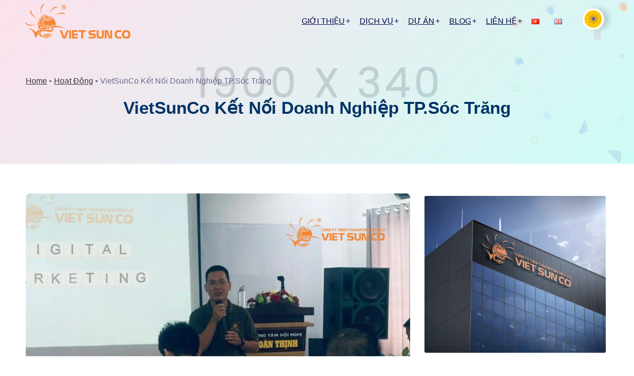

--- FILE ---
content_type: text/html; charset=UTF-8
request_url: https://vietsunco.com/vietsunco-ket-noi-doanh-nghiep-tp-soc-trang/
body_size: 13879
content:
<!doctype html><html lang="vi" prefix="og: https://ogp.me/ns#"><head><script data-no-optimize="1">var litespeed_docref=sessionStorage.getItem("litespeed_docref");litespeed_docref&&(Object.defineProperty(document,"referrer",{get:function(){return litespeed_docref}}),sessionStorage.removeItem("litespeed_docref"));</script>  <script type="litespeed/javascript" data-src="https://www.googletagmanager.com/gtag/js?id=G-JHC28FY7FY"></script> <script type="litespeed/javascript">window.dataLayer=window.dataLayer||[];function gtag(){dataLayer.push(arguments)}
gtag('js',new Date());gtag('config','G-JHC28FY7FY')</script> <meta charset="UTF-8"><meta name="viewport" content="width=device-width, initial-scale=1"><link rel="profile" href="https://gmpg.org/xfn/11"><title>VietSunCo Kết Nối Doanh Nghiệp TP.Sóc Trăng - VietSunCo</title><link data-optimized="2" rel="stylesheet" href="https://vietsunco.com/wp-content/litespeed/css/9952871157ae9fd7a7a991a74847620a.css?ver=3e4e0" /><meta name="description" content="Ngày 22 tháng 09 năm 2023 - tại TP. Sóc Trăng, đại diện công ty VietSunCo ông Đỗ Phan Phước Huy, đã tham gia sự kiện chia sẻ cùng với nhiều doanh nghiệp địa phương."/><meta name="robots" content="index, follow, max-snippet:-1, max-video-preview:-1, max-image-preview:large"/><link rel="canonical" href="https://vietsunco.com/vietsunco-ket-noi-doanh-nghiep-tp-soc-trang/" /><meta property="og:locale" content="vi_VN" /><meta property="og:type" content="article" /><meta property="og:title" content="VietSunCo Kết Nối Doanh Nghiệp TP.Sóc Trăng - VietSunCo" /><meta property="og:description" content="Ngày 22 tháng 09 năm 2023 - tại TP. Sóc Trăng, đại diện công ty VietSunCo ông Đỗ Phan Phước Huy, đã tham gia sự kiện chia sẻ cùng với nhiều doanh nghiệp địa phương." /><meta property="og:url" content="https://vietsunco.com/vietsunco-ket-noi-doanh-nghiep-tp-soc-trang/" /><meta property="og:site_name" content="Vietsunco" /><meta property="article:section" content="Hoạt Động" /><meta property="og:updated_time" content="2023-09-22T20:25:14+07:00" /><meta property="og:image" content="https://vietsunco.com/wp-content/uploads/2023/09/vietsunco-ket-noi-doanh-nghiep-tp-soc-trang.jpg" /><meta property="og:image:secure_url" content="https://vietsunco.com/wp-content/uploads/2023/09/vietsunco-ket-noi-doanh-nghiep-tp-soc-trang.jpg" /><meta property="og:image:width" content="1200" /><meta property="og:image:height" content="630" /><meta property="og:image:alt" content="kết nối" /><meta property="og:image:type" content="image/jpeg" /><meta property="article:published_time" content="2023-09-22T16:00:43+07:00" /><meta property="article:modified_time" content="2023-09-22T20:25:14+07:00" /><meta name="twitter:card" content="summary_large_image" /><meta name="twitter:title" content="VietSunCo Kết Nối Doanh Nghiệp TP.Sóc Trăng - VietSunCo" /><meta name="twitter:description" content="Ngày 22 tháng 09 năm 2023 - tại TP. Sóc Trăng, đại diện công ty VietSunCo ông Đỗ Phan Phước Huy, đã tham gia sự kiện chia sẻ cùng với nhiều doanh nghiệp địa phương." /><meta name="twitter:image" content="https://vietsunco.com/wp-content/uploads/2023/09/vietsunco-ket-noi-doanh-nghiep-tp-soc-trang.jpg" /> <script type="application/ld+json" class="rank-math-schema">{"@context":"https://schema.org","@graph":[{"@type":"Organization","@id":"https://vietsunco.com/#organization","name":"Vietsunco","url":"https://vietsunco.com","logo":{"@type":"ImageObject","@id":"https://vietsunco.com/#logo","url":"https://v2.vietsunco.com/wp-content/uploads/2023/08/VSC-logo.png","contentUrl":"https://v2.vietsunco.com/wp-content/uploads/2023/08/VSC-logo.png","caption":"Vietsunco","inLanguage":"vi"}},{"@type":"WebSite","@id":"https://vietsunco.com/#website","url":"https://vietsunco.com","name":"Vietsunco","publisher":{"@id":"https://vietsunco.com/#organization"},"inLanguage":"vi"},{"@type":"ImageObject","@id":"https://vietsunco.com/wp-content/uploads/2023/09/vietsunco-ket-noi-doanh-nghiep-tp-soc-trang.jpg","url":"https://vietsunco.com/wp-content/uploads/2023/09/vietsunco-ket-noi-doanh-nghiep-tp-soc-trang.jpg","width":"1200","height":"630","inLanguage":"vi"},{"@type":"BreadcrumbList","@id":"https://vietsunco.com/vietsunco-ket-noi-doanh-nghiep-tp-soc-trang/#breadcrumb","itemListElement":[{"@type":"ListItem","position":"1","item":{"@id":"https://vietsunco.com","name":"Home"}},{"@type":"ListItem","position":"2","item":{"@id":"https://vietsunco.com/hoat-dong/","name":"Ho\u1ea1t \u0110\u1ed9ng"}},{"@type":"ListItem","position":"3","item":{"@id":"https://vietsunco.com/vietsunco-ket-noi-doanh-nghiep-tp-soc-trang/","name":"VietSunCo K\u1ebft N\u1ed1i Doanh Nghi\u1ec7p TP.S\u00f3c Tr\u0103ng"}}]},{"@type":"WebPage","@id":"https://vietsunco.com/vietsunco-ket-noi-doanh-nghiep-tp-soc-trang/#webpage","url":"https://vietsunco.com/vietsunco-ket-noi-doanh-nghiep-tp-soc-trang/","name":"VietSunCo K\u1ebft N\u1ed1i Doanh Nghi\u1ec7p TP.S\u00f3c Tr\u0103ng - VietSunCo","datePublished":"2023-09-22T16:00:43+07:00","dateModified":"2023-09-22T20:25:14+07:00","isPartOf":{"@id":"https://vietsunco.com/#website"},"primaryImageOfPage":{"@id":"https://vietsunco.com/wp-content/uploads/2023/09/vietsunco-ket-noi-doanh-nghiep-tp-soc-trang.jpg"},"inLanguage":"vi","breadcrumb":{"@id":"https://vietsunco.com/vietsunco-ket-noi-doanh-nghiep-tp-soc-trang/#breadcrumb"}},{"@type":"Person","@id":"https://vietsunco.com/author/vsc_admin/","name":"vsc_admin","url":"https://vietsunco.com/author/vsc_admin/","image":{"@type":"ImageObject","@id":"https://secure.gravatar.com/avatar/3390178cadc2b39078653ac8633228f534e8159fc42a1d69ce2678096e6e9c72?s=96&amp;d=mm&amp;r=g","url":"https://secure.gravatar.com/avatar/3390178cadc2b39078653ac8633228f534e8159fc42a1d69ce2678096e6e9c72?s=96&amp;d=mm&amp;r=g","caption":"vsc_admin","inLanguage":"vi"},"sameAs":["https://v2.vietsunco.com"],"worksFor":{"@id":"https://vietsunco.com/#organization"}},{"@type":"BlogPosting","headline":"VietSunCo K\u1ebft N\u1ed1i Doanh Nghi\u1ec7p TP.S\u00f3c Tr\u0103ng - VietSunCo","keywords":"k\u1ebft n\u1ed1i,doanh nghi\u1ec7p,vietsunco","datePublished":"2023-09-22T16:00:43+07:00","dateModified":"2023-09-22T20:25:14+07:00","articleSection":"Ho\u1ea1t \u0110\u1ed9ng","author":{"@id":"https://vietsunco.com/author/vsc_admin/","name":"vsc_admin"},"publisher":{"@id":"https://vietsunco.com/#organization"},"description":"Ng\u00e0y 22 th\u00e1ng 09 n\u0103m 2023 - t\u1ea1i TP. S\u00f3c Tr\u0103ng, \u0111\u1ea1i di\u1ec7n c\u00f4ng ty VietSunCo \u00f4ng \u0110\u1ed7 Phan Ph\u01b0\u1edbc Huy, \u0111\u00e3 tham gia s\u1ef1 ki\u1ec7n chia s\u1ebb c\u00f9ng v\u1edbi nhi\u1ec1u doanh nghi\u1ec7p \u0111\u1ecba ph\u01b0\u01a1ng.","name":"VietSunCo K\u1ebft N\u1ed1i Doanh Nghi\u1ec7p TP.S\u00f3c Tr\u0103ng - VietSunCo","@id":"https://vietsunco.com/vietsunco-ket-noi-doanh-nghiep-tp-soc-trang/#richSnippet","isPartOf":{"@id":"https://vietsunco.com/vietsunco-ket-noi-doanh-nghiep-tp-soc-trang/#webpage"},"image":{"@id":"https://vietsunco.com/wp-content/uploads/2023/09/vietsunco-ket-noi-doanh-nghiep-tp-soc-trang.jpg"},"inLanguage":"vi","mainEntityOfPage":{"@id":"https://vietsunco.com/vietsunco-ket-noi-doanh-nghiep-tp-soc-trang/#webpage"}}]}</script> <link rel='dns-prefetch' href='//use.fontawesome.com' /><link rel="alternate" type="application/rss+xml" title="Dòng thông tin VietSunCo &raquo;" href="https://vietsunco.com/feed/" /><link rel="alternate" type="application/rss+xml" title="VietSunCo &raquo; Dòng bình luận" href="https://vietsunco.com/comments/feed/" /><link rel='stylesheet' id='litespeed-cache-dummy-css' href='https://vietsunco.com/wp-content/plugins/litespeed-cache/assets/css/litespeed-dummy.css?ver=6.8.3' media='all' /> <script type="litespeed/javascript" data-src="https://vietsunco.com/wp-includes/js/jquery/jquery.min.js?ver=3.7.1" id="jquery-core-js"></script> <link rel="https://api.w.org/" href="https://vietsunco.com/wp-json/" /><link rel="alternate" title="JSON" type="application/json" href="https://vietsunco.com/wp-json/wp/v2/posts/2602" /><link rel='shortlink' href='https://vietsunco.com/?p=2602' /><link rel="alternate" title="oNhúng (JSON)" type="application/json+oembed" href="https://vietsunco.com/wp-json/oembed/1.0/embed?url=https%3A%2F%2Fvietsunco.com%2Fvietsunco-ket-noi-doanh-nghiep-tp-soc-trang%2F" /><link rel="alternate" title="oNhúng (XML)" type="text/xml+oembed" href="https://vietsunco.com/wp-json/oembed/1.0/embed?url=https%3A%2F%2Fvietsunco.com%2Fvietsunco-ket-noi-doanh-nghiep-tp-soc-trang%2F&#038;format=xml" />
 <script type="litespeed/javascript">(function(w,d,s,l,i){w[l]=w[l]||[];w[l].push({'gtm.start':new Date().getTime(),event:'gtm.js'});var f=d.getElementsByTagName(s)[0],j=d.createElement(s),dl=l!='dataLayer'?'&l='+l:'';j.async=!0;j.src='https://www.googletagmanager.com/gtm.js?id='+i+dl;f.parentNode.insertBefore(j,f)})(window,document,'script','dataLayer','GTM-53L95M4J')</script> <link rel="pingback" href="https://vietsunco.com/xmlrpc.php"><link rel="icon" href="https://vietsunco.com/wp-content/uploads/2023/08/cropped-cropped-Logo-Tach-Nen-1-e1666509604451-1-32x32.png" sizes="32x32" /><link rel="icon" href="https://vietsunco.com/wp-content/uploads/2023/08/cropped-cropped-Logo-Tach-Nen-1-e1666509604451-1-192x192.png" sizes="192x192" /><link rel="apple-touch-icon" href="https://vietsunco.com/wp-content/uploads/2023/08/cropped-cropped-Logo-Tach-Nen-1-e1666509604451-1-180x180.png" /><meta name="msapplication-TileImage" content="https://vietsunco.com/wp-content/uploads/2023/08/cropped-cropped-Logo-Tach-Nen-1-e1666509604451-1-270x270.png" /> <script type="litespeed/javascript" data-src="https://ajax.googleapis.com/ajax/libs/jquery/3.6.4/jquery.min.js"></script> </head><body ><noscript><iframe data-lazyloaded="1" src="about:blank" data-litespeed-src="https://www.googletagmanager.com/ns.html?id=GTM-53L95M4J"
height="0" width="0" style="display:none;visibility:hidden"></iframe></noscript><div id="page" class="site"><header id="main_header" class="main-header navfix fixed-top menu-white"><div class="container-fluid hero-main-rp m-pad"><div class="menu-header"><div class="dsk-logo">
<a class="nav-brand" href="https://vietsunco.com/" rel="home">
<picture><source srcset="https://vietsunco.com/wp-content/uploads/2023/08/logo-vietsunco.png.webp" type="image/webp"><img data-lazyloaded="1" src="[data-uri]" width="214" height="843" data-src="https://vietsunco.com/wp-content/uploads/2023/08/logo-vietsunco.png.webp" alt="CÔNG TY TNHH TMDV VIETSUNCO" class="mega-white-logo webpexpress-processed"></picture>
<picture><source srcset="https://vietsunco.com/wp-content/uploads/2023/08/logo-vietsunco.png.webp" type="image/webp"><img data-lazyloaded="1" src="[data-uri]" width="214" height="843" data-src="https://vietsunco.com/wp-content/uploads/2023/08/logo-vietsunco.png.webp" alt="CÔNG TY TNHH TMDV VIETSUNCO" class="mega-darks-logo webpexpress-processed"></picture>
</a></div><div class="custom-nav" role="navigation"><ul id="main-menu" class="nav-list"><li id="menu-item-1626" class="menu-item menu-item-type-post_type menu-item-object-page menu-item-1626 sbmenu"><a href="https://vietsunco.com/gioi-thieu/">Giới Thiệu</a></li><li id="menu-item-1624" class="menu-item menu-item-type-post_type menu-item-object-page menu-item-1624 sbmenu"><a href="https://vietsunco.com/dich-vu/">Dịch vụ</a></li><li id="menu-item-1625" class="menu-item menu-item-type-post_type menu-item-object-page menu-item-1625 sbmenu"><a href="https://vietsunco.com/du-an/">Dự án</a></li><li id="menu-item-1623" class="menu-item menu-item-type-post_type menu-item-object-page current_page_parent menu-item-1623 sbmenu"><a href="https://vietsunco.com/blog/">Blog</a></li><li id="menu-item-1627" class="menu-item menu-item-type-post_type menu-item-object-page menu-item-1627 sbmenu"><a href="https://vietsunco.com/lien-he/">Liên Hệ</a></li><li id="menu-item-3640-vi" class="lang-item lang-item-31 lang-item-vi current-lang lang-item-first menu-item menu-item-type-custom menu-item-object-custom menu-item-3640-vi sbmenu"><a href="https://vietsunco.com/vietsunco-ket-noi-doanh-nghiep-tp-soc-trang/" hreflang="vi" lang="vi"><img src="[data-uri]" alt="Tiếng Việt" width="16" height="11" style="width: 16px; height: 11px;" /></a></li><li id="menu-item-3640-en" class="lang-item lang-item-34 lang-item-en no-translation menu-item menu-item-type-custom menu-item-object-custom menu-item-3640-en sbmenu"><a href="https://vietsunco.com/en/home/" hreflang="en-GB" lang="en-GB"><img src="[data-uri]" alt="English" width="16" height="11" style="width: 16px; height: 11px;" /></a></li></ul><ul class="nav-list right-end-btn"><li class="hidedesktop darkmodeswitch"><div class="switch-wrapper"> <label class="switch" for="niwax"> <input type="checkbox" id="niwax"/>  <span class="slider round"></span> </label></div></li><li class="navm- hidedesktop"> <a class="toggle" href="#"><span></span></a></li></ul></div></div><nav id="main-nav" ><ul><li><picture><source srcset="https://vietsunco.com/wp-content/uploads/2023/08/logo-vietsunco.png.webp" type="image/webp"><img data-lazyloaded="1" src="[data-uri]" width="2407" height="843" data-src="https://vietsunco.com/wp-content/uploads/2023/08/logo-vietsunco.png.webp" alt="CÔNG TY TNHH TMDV VIETSUNCO" class="mega-darks-logo webpexpress-processed"></picture></li></ul><ul id="main-nav" class="first-nav"><li class="menu-item menu-item-type-post_type menu-item-object-page menu-item-1626 "><a href="https://vietsunco.com/gioi-thieu/">Giới Thiệu</a></li><li class="menu-item menu-item-type-post_type menu-item-object-page menu-item-1624 "><a href="https://vietsunco.com/dich-vu/">Dịch vụ</a></li><li class="menu-item menu-item-type-post_type menu-item-object-page menu-item-1625 "><a href="https://vietsunco.com/du-an/">Dự án</a></li><li class="menu-item menu-item-type-post_type menu-item-object-page current_page_parent menu-item-1623 "><a href="https://vietsunco.com/blog/">Blog</a></li><li class="menu-item menu-item-type-post_type menu-item-object-page menu-item-1627 "><a href="https://vietsunco.com/lien-he/">Liên Hệ</a></li><li class="lang-item lang-item-31 lang-item-vi current-lang lang-item-first menu-item menu-item-type-custom menu-item-object-custom menu-item-3640-vi "><a href="https://vietsunco.com/vietsunco-ket-noi-doanh-nghiep-tp-soc-trang/" hreflang="vi" lang="vi"><img src="[data-uri]" alt="Tiếng Việt" width="16" height="11" style="width: 16px; height: 11px;" /></a></li><li class="lang-item lang-item-34 lang-item-en no-translation menu-item menu-item-type-custom menu-item-object-custom menu-item-3640-en "><a href="https://vietsunco.com/en/home/" hreflang="en-GB" lang="en-GB"><img src="[data-uri]" alt="English" width="16" height="11" style="width: 16px; height: 11px;" /></a></li></ul><ul class="bottom-nav"><li class="prb">
<a href="mailto:hi@vietsunco.com" target="blank"><i class="fas fa-envelope"></i></a></li><li class="prb">
<a href="tel:024.5678.5999" target="blank"><i class="fas fa-phone-alt"></i></a></li><li class="prb">
<a href="https://goo.gl/maps/o8LKZq3Pt1zKdRCN6" target="blank"><i class="fas fa-map-marker-alt"></i></a></li></ul></nav></header><main id="primary" class="site-main"><section class="breadcrumb-area banner-2"  data-background="https://vietsunco.com/wp-content/uploads/2023/09/vietsunco-ket-noi-doanh-nghiep-tp-soc-trang.jpg"><div class="text-block"><div class="container"><div class="row"><div class="col-lg-12 v-center"><div class="bread-inner"><div class="bread-menu"><nav aria-label="breadcrumbs" class="rank-math-breadcrumb"><p><a href="https://vietsunco.com">Home</a><span class="separator"> &bull; </span><a href="https://vietsunco.com/hoat-dong/">Hoạt Động</a><span class="separator"> &bull; </span><span class="last">VietSunCo Kết Nối Doanh Nghiệp TP.Sóc Trăng</span></p></nav></div><div class="bread-title"><h2>VietSunCo Kết Nối Doanh Nghiệp TP.Sóc Trăng</h2></div></div></div></div></div></div></section><section class="blog-page pad-tb"><div class="container"><div class="row"><div class="col-lg-8"><div class="image-set"><picture><source srcset="https://vietsunco.com/wp-content/uploads/2023/09/vietsunco-ket-noi-doanh-nghiep-tp-soc-trang.jpg.webp" type="image/webp"><img data-lazyloaded="1" src="[data-uri]" width="1200" height="630" data-src="https://vietsunco.com/wp-content/uploads/2023/09/vietsunco-ket-noi-doanh-nghiep-tp-soc-trang.jpg.webp" alt="blog images" class="img-fluid webpexpress-processed"></picture></div><div class="blog-content mt30"><p><strong>Ngày 22 tháng 09 năm 2023, tại TP. Sóc Trăng, ông Đỗ Phan Phước Huy đại diện công ty VietSunCo, đã tham gia sự kiện chia sẻ cùng với nhiều doanh nghiệp địa phương. </strong></p><p>Với chủ đề &#8220;Kết nối và Hội nhập Doanh nghiệp&#8221;, sự kiện đã tạo ra một cơ hội để thảo luận về việc ứng dụng Công nghệ thông tin (CNTT) trong doanh nghiệp. Qua đó, VietSunCo đã có cơ hội giới thiệu các dịch vụ và giải pháp của mình, nhằm hỗ trợ các doanh nghiệp địa phương mở rộng thị trường và tăng cường giao thương cả trong nước và quốc tế.</p><p><picture><source srcset="https://vietsunco.com/wp-content/uploads/2023/09/vietsunco-ket-noi-doanh-nghiep-tp-soc-trang-1.jpg.webp" type="image/webp"><img data-lazyloaded="1" src="[data-uri]" fetchpriority="high" decoding="async" class="aligncenter size-full wp-image-2603 webpexpress-processed" data-src="https://vietsunco.com/wp-content/uploads/2023/09/vietsunco-ket-noi-doanh-nghiep-tp-soc-trang-1.jpg.webp" alt="" width="960" height="1280"></picture></p><p>Thành Phố Sóc Trăng, nằm ở miền Tây Nam Việt Nam, nổi tiếng với nhiều đặc sản địa phương độc đáo và hấp dẫn, là niềm tự hào của người dân nơi đây và là điểm đến của di khách từ khắp mọi nơi. Tuy nhiên, để có thể đưa những sản phẩm này đến với một lượng khách hàng lớn hơn, CNTT chính là chìa khóa quan trọng.</p><p><picture><source srcset="https://vietsunco.com/wp-content/uploads/2023/09/vietsunco-ket-noi-doanh-nghiep-tp-soc-trang-2.jpg.webp" type="image/webp"><img data-lazyloaded="1" src="[data-uri]" decoding="async" class="aligncenter size-full wp-image-2604 webpexpress-processed" data-src="https://vietsunco.com/wp-content/uploads/2023/09/vietsunco-ket-noi-doanh-nghiep-tp-soc-trang-2.jpg.webp" alt="" width="960" height="1280"></picture></p><p>VietSunCo mang trong mình sứ mệnh hỗ trợ doanh nghiệp phát triển thương hiệu qua việc ứng dụng CNTT, đã giới thiệu các giải pháp chiến lược cho doanh nghiệp địa phương trong việc quảng bá và kinh doanh sản phẩm trực tuyến. Ông Huy đã nhấn mạnh tầm quan trọng của việc xây dựng thương hiệu trực tuyến và sử dụng các nền tảng thương mại điện tử để khai thác tiềm năng kinh doanh.</p><p><picture><source srcset="https://vietsunco.com/wp-content/uploads/2023/09/vietsunco-ket-noi-doanh-nghiep-tp-soc-trang-3.jpg.webp" type="image/webp"><img data-lazyloaded="1" src="[data-uri]" decoding="async" class="aligncenter size-full wp-image-2605 webpexpress-processed" data-src="https://vietsunco.com/wp-content/uploads/2023/09/vietsunco-ket-noi-doanh-nghiep-tp-soc-trang-3.jpg.webp" alt="" width="960" height="1280"></picture></p><p><picture><source srcset="https://vietsunco.com/wp-content/uploads/2023/09/vietsunco-ket-noi-doanh-nghiep-tp-soc-trang-4.jpg.webp" type="image/webp"><img data-lazyloaded="1" src="[data-uri]" decoding="async" class="aligncenter size-full wp-image-2606 webpexpress-processed" data-src="https://vietsunco.com/wp-content/uploads/2023/09/vietsunco-ket-noi-doanh-nghiep-tp-soc-trang-4.jpg.webp" alt="" width="960" height="1280"></picture></p><p>Nối tiếp sự kiện, VietSunCo và đoàn Hiệp hội doanh nghiệp TP. Sóc Trăng đã ghé thăm &#8220;Đặc Sản Cô Mới&#8221;, một trong những doanh nghiệp tiêu biểu về việc ứng dụng công nghệ để mở rộng thị trường. Cty đã xây dựng trang web để quảng bá và bán các sản phẩm đặc sản của Sóc Trăng, kể cả các sản phẩm OCOP đến mọi miền của cả nước và quốc tế.</p><p><picture><source srcset="https://vietsunco.com/wp-content/uploads/2023/09/vietsunco-ket-noi-doanh-nghiep-tp-soc-trang-6-e1695389074948.jpg.webp" type="image/webp"><img data-lazyloaded="1" src="[data-uri]" decoding="async" class="aligncenter wp-image-2608 size-full webpexpress-processed" data-src="https://vietsunco.com/wp-content/uploads/2023/09/vietsunco-ket-noi-doanh-nghiep-tp-soc-trang-6-e1695389074948.jpg.webp" alt="" width="1228" height="1536"></picture></p><p><picture><source srcset="https://vietsunco.com/wp-content/uploads/2023/09/vietsunco-ket-noi-doanh-nghiep-tp-soc-trang-5.jpg.webp" type="image/webp"><img data-lazyloaded="1" src="[data-uri]" decoding="async" class="aligncenter size-full wp-image-2607 webpexpress-processed" data-src="https://vietsunco.com/wp-content/uploads/2023/09/vietsunco-ket-noi-doanh-nghiep-tp-soc-trang-5.jpg.webp" alt="" width="960" height="1280"></picture></p><p>Sự kiện này không chỉ là bước tiến quan trọng trong việc tạo ra một môi trường kinh doanh hiệu quả và phát triển bền vững cho TP. Sóc Trăng mà còn là cơ hội để thúc đẩy hợp tác và hội nhập giữa các doanh nghiệp trên khắp đất nước.</p><p>* Để tìm hiểu thêm về cách chúng tôi có thể giúp doanh nghiệp của bạn tăng trưởng mạnh mẽ, hãy liên hệ:</p><ul><li>Hotline: 0909.885.365</li><li>Email: hi@vietsunco.com</li></ul><p>Chúng tôi rất mong được đồng hành cùng bạn, giúp doanh nghiệp của bạn đạt được mục tiêu và phát triển vượt trội.</p><div class="row"><div class="col-lg-8 col-md-8 mt30 mb30"><div class="blog-post-tag">
<span>Related Tags </span></div></div><div class="col-lg-4 col-md-4 mt30 mb30"><div class="blog-share-icon text-left text-md-right">
<span>Share: </span>
<a href="https://www.facebook.com/sharer/sharer.php?u=https://vietsunco.com/vietsunco-ket-noi-doanh-nghiep-tp-soc-trang/" target="blank"><i class="fab fa-facebook"></i></a>
<a href="https://twitter.com/intent/tweet?text=VietSunCo Kết Nối Doanh Nghiệp TP.Sóc Trăng&url=https://vietsunco.com/vietsunco-ket-noi-doanh-nghiep-tp-soc-trang/" target="blank"><i class="fab fa-twitter"></i></a>
<a href="https://www.linkedin.com/sharing/share-offsite/?url=https://vietsunco.com/vietsunco-ket-noi-doanh-nghiep-tp-soc-trang/" target="blank"><i class="fab fa-linkedin"></i></a>
<a href="https://telegram.me/share/url?url=https://vietsunco.com/vietsunco-ket-noi-doanh-nghiep-tp-soc-trang/" target="blank"><i class="fab fa-telegram-plane"></i></a>
<a href="https://mail.google.com/mail/u/0/?body=https://vietsunco.com/vietsunco-ket-noi-doanh-nghiep-tp-soc-trang/&fs=1&tf=cm" target="blank"><i class="fas fa-envelope-square"></i></a>
<a href="mailto:?subject=VietSunCo Kết Nối Doanh Nghiệp TP.Sóc Trăng&body=https://vietsunco.com/vietsunco-ket-noi-doanh-nghiep-tp-soc-trang/" target="blank"><i class="fas fa-envelope"></i></a></div></div></div><div class="row"><div class="col-lg-6 col-md-6 mt30 mb30"><div class="post-navigation text-left ">
<span><a href="https://vietsunco.com/vsc-tham-gia-dien-dan-kinh-te-ket-noi-giao-thuong/">Prev Post </a></span><h6><a href="https://vietsunco.com/vsc-tham-gia-dien-dan-kinh-te-ket-noi-giao-thuong/">VietSunCo Tham Gia Diễn Đàn Kinh Tế &#8211; Kết Nối Giao Thương Doanh Nghiệp ĐBSCL</a></h6></div></div><div class="col-lg-6 col-md-6 mt30 mb30"><div class="post-navigation text-left text-md-right">
<span><a href="https://vietsunco.com/vsc-ket-noi-cung-dn-vinh-phuc/">Bài sau </a></span><h6><a href="https://vietsunco.com/vsc-ket-noi-cung-dn-vinh-phuc/">VietSunCo Kết nối hợp tác cùng doanh nghiệp Tỉnh Vĩnh Phúc</a></h6></div></div></div></div></div><div class="col-lg-4 leftSidebar"><div id="sidebar" class="theiaStickySidebar sidebar"><div class="offer-image">
<picture><source srcset="https://vietsunco.com/wp-content/uploads/2023/09/Mockup-Logo-2.jpg.webp" type="image/webp"><img data-lazyloaded="1" src="[data-uri]" width="2048" height="1774" data-src="https://vietsunco.com/wp-content/uploads/2023/09/Mockup-Logo-2.jpg.webp" alt="offer" class="img-fluid webpexpress-processed"></picture></a></div><div class="recent-post widgets mt60"><h3 class="mb30">Blog Category</h3><div class="blog-categories"><ul><li>
<a href="https://vietsunco.com/phong-marketing/">Phòng Marketing <span class="categories-number">(3)</span></a></li><li>
<a href="https://vietsunco.com/hoat-dong/">Hoạt Động <span class="categories-number">(16)</span></a></li><li>
<a href="https://vietsunco.com/chia-se/">Chia sẻ <span class="categories-number">(79)</span></a></li><li>
<a href="https://vietsunco.com/thiet-ke-website/">Thiết kế Website <span class="categories-number">(12)</span></a></li><li>
<a href="https://vietsunco.com/google-ads/">Google Ads <span class="categories-number">(4)</span></a></li><li>
<a href="https://vietsunco.com/dich-vu-content/">Dịch vụ Content <span class="categories-number">(2)</span></a></li><li>
<a href="https://vietsunco.com/facebook-ads/">Facebook Ads <span class="categories-number">(2)</span></a></li></ul></div></div><div class="recent-post widgets mt60"><h3 class="mb30">Recent post</h3><div class="media"><div class="post-image bdr-radius">
<a href="https://vietsunco.com/vietsunco-dong-hanh-cung-giba/"><img src="" alt="girl" class="img-fluid" /></a></div><div class="media-body post-info"><h5><a href="https://vietsunco.com/vietsunco-dong-hanh-cung-giba/">VietSunCo đồng hành cùng GIBA &#8211; Kết nối, giao thương, hợp tác chiến lược trong thời kì mới.</a></h5><p><i class="fas fa-clock"></i> 09/08/2025</p></div></div><div class="media"><div class="post-image bdr-radius">
<a href="https://vietsunco.com/mou-huit-vietsunco/"><picture><source srcset="https://vietsunco.com/wp-content/uploads/2025/06/vietsunco-huit-2.png.webp" type="image/webp"><img data-lazyloaded="1" src="[data-uri]" width="2048" height="1364" data-src="https://vietsunco.com/wp-content/uploads/2025/06/vietsunco-huit-2.png.webp" alt="girl" class="img-fluid webpexpress-processed"></picture></a></div><div class="media-body post-info"><h5><a href="https://vietsunco.com/mou-huit-vietsunco/">Lễ ký kết MOU giữa Trường Đại học Công Thương TP.HCM và Công ty Viet Sun Co – Khởi đầu cho hợp tác chiến lược toàn diện</a></h5><p><i class="fas fa-clock"></i> 26/06/2025</p></div></div><div class="media"><div class="post-image bdr-radius">
<a href="https://vietsunco.com/dich-vu-content-seo/"><picture><source srcset="https://vietsunco.com/wp-content/uploads/2024/09/Content-SEO-la-gi.jpg.webp" type="image/webp"><img data-lazyloaded="1" src="[data-uri]" width="2400" height="1260" data-src="https://vietsunco.com/wp-content/uploads/2024/09/Content-SEO-la-gi.jpg.webp" alt="girl" class="img-fluid webpexpress-processed"></picture></a></div><div class="media-body post-info"><h5><a href="https://vietsunco.com/dich-vu-content-seo/">Dịch vụ content SEO chất lượng, giúp website lên top và tăng trưởng mạnh mẽ</a></h5><p><i class="fas fa-clock"></i> 29/09/2024</p></div></div><div class="media"><div class="post-image bdr-radius">
<a href="https://vietsunco.com/tai-sao-nen-dang-ky-website-bo-cong-thuong/"><picture><source srcset="https://vietsunco.com/wp-content/uploads/2024/09/Tai-sao-nen-dang-ky-website-Bo-Cong-Thuong.jpg.webp" type="image/webp"><img data-lazyloaded="1" src="[data-uri]" width="2400" height="1260" data-src="https://vietsunco.com/wp-content/uploads/2024/09/Tai-sao-nen-dang-ky-website-Bo-Cong-Thuong.jpg.webp" alt="girl" class="img-fluid webpexpress-processed"></picture></a></div><div class="media-body post-info"><h5><a href="https://vietsunco.com/tai-sao-nen-dang-ky-website-bo-cong-thuong/">Tại sao nên đăng ký website Bộ Công Thương?</a></h5><p><i class="fas fa-clock"></i> 29/09/2024</p></div></div><div class="media"><div class="post-image bdr-radius">
<a href="https://vietsunco.com/thiet-ke-website-van-chuyen/"><picture><source srcset="https://vietsunco.com/wp-content/uploads/2024/09/Thiet-ke-website-van-chuyen.jpg.webp" type="image/webp"><img data-lazyloaded="1" src="[data-uri]" width="2400" height="1260" data-src="https://vietsunco.com/wp-content/uploads/2024/09/Thiet-ke-website-van-chuyen.jpg.webp" alt="girl" class="img-fluid webpexpress-processed"></picture></a></div><div class="media-body post-info"><h5><a href="https://vietsunco.com/thiet-ke-website-van-chuyen/">Thiết kế website vận chuyển chuyên nghiệp, nâng cao hiệu suất kinh doanh</a></h5><p><i class="fas fa-clock"></i> 28/09/2024</p></div></div></div></div></div></div></div></section></main><footer><section class="footer-row1 cta-area"><div class="container"><div class="row"><div class="col-lg-6"><div class="email-subs"><h3>Đồng hành cùng VietSunCo</h3>
<a href="https://vietsunco.com/lien-he/ " class="btn-outline mb20">Liên Hệ  <i class="fas fa-chevron-right fa-icon"></i></a>
<span class="cta-call">Or call us now <a href="tel:024.5678.5999"><i class="fas fa-phone-alt"></i> 024.5678.5999</a></span></div></div><div class="col-lg-6 v-center"><p class="mb30">Để lại email để nhận tin tức mới nhất từ VietSunCo</p><div class="email-subs-form"><form>
<input type="email" placeholder="Email Your Address" name="emails" />
<button type="submit" name="submit" class="lnk btn-main bg-btn">Subscribe <i class="fas fa-chevron-right fa-icon"></i><span class="circle"></span></button></form></div></div></div></div><div class="shape shape-a1"><img data-lazyloaded="1" src="[data-uri]" data-src="https://vietsunco.com/wp-content/themes/vsc/images/shape/shape-3.svg" alt="shape"></div><div class="shape shape-a2"><img data-lazyloaded="1" src="[data-uri]" data-src="https://vietsunco.com/wp-content/themes/vsc/images/shape/shape-4.svg" alt="shape"></div><div class="shape shape-a3"><img data-lazyloaded="1" src="[data-uri]" data-src="https://vietsunco.com/wp-content/themes/vsc/images/shape/shape-13.svg" alt="shape"></div><div class="shape shape-a4"><img data-lazyloaded="1" src="[data-uri]" data-src="https://vietsunco.com/wp-content/themes/vsc/images/shape/shape-11.svg" alt="shape"></div></section><div class="footer-row2"><div class="container"><div class="row justify-content-between"><div class="col-lg-3 col-sm-6 ftr-brand-pp"><div class="textwidget"><h5><picture><source srcset="https://vietsunco.com/wp-content/uploads/2023/08/logo-vietsunco.png.webp" type="image/webp"><img data-lazyloaded="1" src="[data-uri]" width="2407" height="70" decoding="async" class="alignnone size-medium wp-image-2172 mb10 webpexpress-processed" data-src="https://vietsunco.com/wp-content/uploads/2023/08/logo-vietsunco.png.webp" alt=""></picture></h5><p class="mb10" style="font-size: 15px;">&#8220;<strong>Khẳng Định Giá Trị Doanh Nghiệp</strong> của Chúng Tôi và Giá Trị Thương Hiệu Của Quý Khách Hàng&#8221; &#8211; CEO VietSunCo</p><p class="mt20">Tax code: <strong>1702188717</strong></p></div></div><div class="col-lg-3 col-sm-6"><h5>Contact Us</h5><ul class="footer-address-list ftr-details"><li>
<span><i class="fas fa-envelope"></i></span><p>
Email <span> <a href="mailto:hi@vietsunco.com" target="blank">hi@vietsunco.com</a></span></p></li><li>
<span><i class="fas fa-phone-alt"></i></span><p>
Phone  <span> <a href="tel:024.5678.5999" target="blank">024.5678.5999</a></span></p></li><li>
<span><i class="fas fa-map-marker-alt"></i></span><p>Address <span> <a href="https://maps.app.goo.gl/Dopxrk4pk5vtrDy8A" target="blank">P.903, Tầng 9, Tòa nhà Diamond Plaza, 34 Lê Duẩn, Phường Sài Gòn, Thành phố Hồ Chí Minh</a></span></p></li></ul></div><div class="col-lg-2 col-sm-6"><div class="footer-address-list link-hover"><h5>Dịch vụ</h5><div class="menu-menu-dich-vu-container"><ul id="menu-menu-dich-vu" class="menu"><li id="menu-item-2302" class="menu-item menu-item-type-post_type menu-item-object-services menu-item-2302"><a href="https://vietsunco.com/services/dich-vu-cntt/">Dịch vụ CNTT</a></li><li id="menu-item-2307" class="menu-item menu-item-type-post_type menu-item-object-services menu-item-2307"><a href="https://vietsunco.com/services/thiet-ke-website/">Thiết kế website</a></li><li id="menu-item-2303" class="menu-item menu-item-type-post_type menu-item-object-services menu-item-2303"><a href="https://vietsunco.com/services/digital-marketing/">Digital Marketing</a></li><li id="menu-item-2304" class="menu-item menu-item-type-post_type menu-item-object-services menu-item-2304"><a href="https://vietsunco.com/services/thiet-ke-website/web-doanh-nghiep/">Web Doanh nghiệp</a></li><li id="menu-item-2305" class="menu-item menu-item-type-post_type menu-item-object-services menu-item-2305"><a href="https://vietsunco.com/services/lap-trinh-phan-mem-ung-dung/">Lập trình Phần mềm &#8211; Ứng dụng</a></li><li id="menu-item-2306" class="menu-item menu-item-type-post_type menu-item-object-services menu-item-2306"><a href="https://vietsunco.com/services/dich-vu-cntt/toi-uu-website/">Tối ưu website</a></li></ul></div></div></div><div class="col-lg-4 col-sm-6 footer-blog-"><h5>Latest Blogs</h5><div class="single-blog-"><div class="post-thumb">
<a href="https://vietsunco.com/vietsunco-dong-hanh-cung-giba/"><img src="" alt="blog" /></a></div><div class="content"><p class="post-meta">
<span class="post-date"><i class="far fa-clock"></i>09/08/2025</span></p><h4 class="title"><a href="https://vietsunco.com/vietsunco-dong-hanh-cung-giba/">VietSunCo đồng hành cùng GIBA &#8211; Kết nối, giao thương, hợp tác chiến lược trong thời kì mới.</a></h4></div></div><div class="single-blog-"><div class="post-thumb">
<a href="https://vietsunco.com/mou-huit-vietsunco/"><picture><source srcset="https://vietsunco.com/wp-content/uploads/2025/06/vietsunco-huit-2.png.webp" type="image/webp"><img data-lazyloaded="1" src="[data-uri]" width="2048" height="1364" data-src="https://vietsunco.com/wp-content/uploads/2025/06/vietsunco-huit-2.png.webp" alt="blog" class="webpexpress-processed"></picture></a></div><div class="content"><p class="post-meta">
<span class="post-date"><i class="far fa-clock"></i>26/06/2025</span></p><h4 class="title"><a href="https://vietsunco.com/mou-huit-vietsunco/">Lễ ký kết MOU giữa Trường Đại học Công Thương TP.HCM và Công ty Viet Sun Co – Khởi đầu cho hợp tác chiến lược toàn diện</a></h4></div></div><div class="single-blog-"><div class="post-thumb">
<a href="https://vietsunco.com/dich-vu-content-seo/"><picture><source srcset="https://vietsunco.com/wp-content/uploads/2024/09/Content-SEO-la-gi.jpg.webp" type="image/webp"><img data-lazyloaded="1" src="[data-uri]" width="2400" height="1260" data-src="https://vietsunco.com/wp-content/uploads/2024/09/Content-SEO-la-gi.jpg.webp" alt="blog" class="webpexpress-processed"></picture></a></div><div class="content"><p class="post-meta">
<span class="post-date"><i class="far fa-clock"></i>29/09/2024</span></p><h4 class="title"><a href="https://vietsunco.com/dich-vu-content-seo/">Dịch vụ content SEO chất lượng, giúp website lên top và tăng trưởng mạnh mẽ</a></h4></div></div></div></div></div></div><div class="footer-brands"><div class="container"><div class="row"><div class="col-lg-4 v-center"><div class="footer-address-list link-hover"><h5 class="mb10">Thương hiệu của VietSunCo</h5><div class="textwidget"><p>Nâng cao thương hiệu trong thị trường cạnh tranh này. Vietsunco cố gắng làm những điều lớn lao và xây dựng những sản phẩm ngày càng tốt hơn.</p></div></div></div><div class="col-lg-8 v-center"><ul class="footer-badges-"><li>
<a href="https://prosite.vn" target="blank" ><picture><source srcset="https://vietsunco.com/wp-content/uploads/2023/08/1-1.png.webp" type="image/webp"><img data-lazyloaded="1" src="[data-uri]" width="500" height="500" data-src="https://vietsunco.com/wp-content/uploads/2023/08/1-1.png " alt="Prosite - website tùy chọn" class="webpexpress-processed"></picture></a></li><li>
<a href="https://thietkelogo24gio.com/" target="blank" ><picture><source srcset="https://vietsunco.com/wp-content/uploads/2023/08/4-1.png.webp" type="image/webp"><img data-lazyloaded="1" src="[data-uri]" width="500" height="500" data-src="https://vietsunco.com/wp-content/uploads/2023/08/4-1.png " alt="Thiết Kế Logo 24 Giờ" class="webpexpress-processed"></picture></a></li><li>
<a href="https://lamviectute.com" target="blank" ><picture><source srcset="https://vietsunco.com/wp-content/uploads/2023/08/2-1.png.webp" type="image/webp"><img data-lazyloaded="1" src="[data-uri]" width="500" height="500" data-src="https://vietsunco.com/wp-content/uploads/2023/08/2-1.png " alt="Làm việc tử tế" class="webpexpress-processed"></picture></a></li><li>
<a href="https://ketnoithuongmai.com" target="blank" ><picture><source srcset="https://vietsunco.com/wp-content/uploads/2023/08/3-1.png.webp" type="image/webp"><img data-lazyloaded="1" src="[data-uri]" width="500" height="500" data-src="https://vietsunco.com/wp-content/uploads/2023/08/3-1.png " alt="Kết nối thương mại" class="webpexpress-processed"></picture></a></li><li>
<a href="https://nhanh.marketing" target="blank" ><picture><source srcset="https://vietsunco.com/wp-content/uploads/2023/08/5.png.webp" type="image/webp"><img data-lazyloaded="1" src="[data-uri]" width="500" height="500" data-src="https://vietsunco.com/wp-content/uploads/2023/08/5.png " alt="Nhanh Marketing" class="webpexpress-processed"></picture></a></li></ul></div></div></div></div><div class="footer-row3"><div class="copyright"><div class="container"><div class="row"><div class="col-lg-12"><div class="footer-social-media-icons">
<a href="https://www.facebook.com/VietSunco" target="blank"><i class="fab fa-facebook"></i></a>
<a href="https://www.instagram.com/vietsunco/" target="blank"><i class="fab fa-instagram"></i></a>
<a href="https://twitter.com/vietsunco" target="blank"><i class="fab fa-twitter"></i></a>
<a href="https://www.youtube.com/@VietSunCo" target="blank"><i class="fab fa-youtube"></i></a>
<a href="https://www.tiktok.com/@vietsunco" target="blank"><i class="fab fa-tiktok"></i></a></div><div class="footer-"><p>© 2010 - 2023 With love and passion by <a href="https://vietsunco.com">Viet Sun Co</a></p></div></div></div></div></div></div></footer><div id="contextMenu" class="context-menu">
<picture><source srcset="https://vietsunco.com/wp-content/uploads/2023/08/logo-vietsunco.png.webp" type="image/webp"><img data-lazyloaded="1" src="[data-uri]" width="57" height="843" data-src="https://vietsunco.com/wp-content/uploads/2023/08/logo-vietsunco.png.webp" alt="CÔNG TY TNHH TMDV VIETSUNCO" class="webpexpress-processed"></picture><ul><li><a title="Service" href="/dich-vu/" target="blank" ><i class="fas fa-share-alt"></i>Service</a></li><li ><a title="Portfolio" href="/du-an/" target="blank" ><i class="fas fa-layer-group"></i>Portfolio </a></li><li ><a title="Liên Hệ" href="/lien-he" target="blank" ><i class="fas fa-comments"></i>Liên Hệ </a></li></ul><ul class="menu-lh"><li><a href="https://www.facebook.com/VietSunco" target="blank"><i class="fab fa-facebook"></i>Facebook</a></li><li><a href="https://www.instagram.com/vietsunco/" target="blank"><i class="fab fa-instagram"></i>Instagram</a></li><li><a href="https://twitter.com/vietsunco" target="blank"><i class="fab fa-twitter"></i>Twitter</a></li><li><a href="https://www.youtube.com/@VietSunCo" target="blank"><i class="fab fa-youtube"></i>Youtube</a></li><li><a href="https://www.tiktok.com/@vietsunco" target="blank"><i class="fab fa-tiktok"></i>Tiktok</a></li></ul></div> <script type="speculationrules">{"prefetch":[{"source":"document","where":{"and":[{"href_matches":"\/*"},{"not":{"href_matches":["\/wp-*.php","\/wp-admin\/*","\/wp-content\/uploads\/*","\/wp-content\/*","\/wp-content\/plugins\/*","\/wp-content\/themes\/vsc\/*","\/*\\?(.+)"]}},{"not":{"selector_matches":"a[rel~=\"nofollow\"]"}},{"not":{"selector_matches":".no-prefetch, .no-prefetch a"}}]},"eagerness":"conservative"}]}</script> <script type='module' src="https://vietsunco.com/wp-content/plugins/foxtool/link/instantpage.js?ver=5.7.0" id="instantpage-js"></script> <script data-no-optimize="1">window.lazyLoadOptions=Object.assign({},{threshold:300},window.lazyLoadOptions||{});!function(t,e){"object"==typeof exports&&"undefined"!=typeof module?module.exports=e():"function"==typeof define&&define.amd?define(e):(t="undefined"!=typeof globalThis?globalThis:t||self).LazyLoad=e()}(this,function(){"use strict";function e(){return(e=Object.assign||function(t){for(var e=1;e<arguments.length;e++){var n,a=arguments[e];for(n in a)Object.prototype.hasOwnProperty.call(a,n)&&(t[n]=a[n])}return t}).apply(this,arguments)}function o(t){return e({},at,t)}function l(t,e){return t.getAttribute(gt+e)}function c(t){return l(t,vt)}function s(t,e){return function(t,e,n){e=gt+e;null!==n?t.setAttribute(e,n):t.removeAttribute(e)}(t,vt,e)}function i(t){return s(t,null),0}function r(t){return null===c(t)}function u(t){return c(t)===_t}function d(t,e,n,a){t&&(void 0===a?void 0===n?t(e):t(e,n):t(e,n,a))}function f(t,e){et?t.classList.add(e):t.className+=(t.className?" ":"")+e}function _(t,e){et?t.classList.remove(e):t.className=t.className.replace(new RegExp("(^|\\s+)"+e+"(\\s+|$)")," ").replace(/^\s+/,"").replace(/\s+$/,"")}function g(t){return t.llTempImage}function v(t,e){!e||(e=e._observer)&&e.unobserve(t)}function b(t,e){t&&(t.loadingCount+=e)}function p(t,e){t&&(t.toLoadCount=e)}function n(t){for(var e,n=[],a=0;e=t.children[a];a+=1)"SOURCE"===e.tagName&&n.push(e);return n}function h(t,e){(t=t.parentNode)&&"PICTURE"===t.tagName&&n(t).forEach(e)}function a(t,e){n(t).forEach(e)}function m(t){return!!t[lt]}function E(t){return t[lt]}function I(t){return delete t[lt]}function y(e,t){var n;m(e)||(n={},t.forEach(function(t){n[t]=e.getAttribute(t)}),e[lt]=n)}function L(a,t){var o;m(a)&&(o=E(a),t.forEach(function(t){var e,n;e=a,(t=o[n=t])?e.setAttribute(n,t):e.removeAttribute(n)}))}function k(t,e,n){f(t,e.class_loading),s(t,st),n&&(b(n,1),d(e.callback_loading,t,n))}function A(t,e,n){n&&t.setAttribute(e,n)}function O(t,e){A(t,rt,l(t,e.data_sizes)),A(t,it,l(t,e.data_srcset)),A(t,ot,l(t,e.data_src))}function w(t,e,n){var a=l(t,e.data_bg_multi),o=l(t,e.data_bg_multi_hidpi);(a=nt&&o?o:a)&&(t.style.backgroundImage=a,n=n,f(t=t,(e=e).class_applied),s(t,dt),n&&(e.unobserve_completed&&v(t,e),d(e.callback_applied,t,n)))}function x(t,e){!e||0<e.loadingCount||0<e.toLoadCount||d(t.callback_finish,e)}function M(t,e,n){t.addEventListener(e,n),t.llEvLisnrs[e]=n}function N(t){return!!t.llEvLisnrs}function z(t){if(N(t)){var e,n,a=t.llEvLisnrs;for(e in a){var o=a[e];n=e,o=o,t.removeEventListener(n,o)}delete t.llEvLisnrs}}function C(t,e,n){var a;delete t.llTempImage,b(n,-1),(a=n)&&--a.toLoadCount,_(t,e.class_loading),e.unobserve_completed&&v(t,n)}function R(i,r,c){var l=g(i)||i;N(l)||function(t,e,n){N(t)||(t.llEvLisnrs={});var a="VIDEO"===t.tagName?"loadeddata":"load";M(t,a,e),M(t,"error",n)}(l,function(t){var e,n,a,o;n=r,a=c,o=u(e=i),C(e,n,a),f(e,n.class_loaded),s(e,ut),d(n.callback_loaded,e,a),o||x(n,a),z(l)},function(t){var e,n,a,o;n=r,a=c,o=u(e=i),C(e,n,a),f(e,n.class_error),s(e,ft),d(n.callback_error,e,a),o||x(n,a),z(l)})}function T(t,e,n){var a,o,i,r,c;t.llTempImage=document.createElement("IMG"),R(t,e,n),m(c=t)||(c[lt]={backgroundImage:c.style.backgroundImage}),i=n,r=l(a=t,(o=e).data_bg),c=l(a,o.data_bg_hidpi),(r=nt&&c?c:r)&&(a.style.backgroundImage='url("'.concat(r,'")'),g(a).setAttribute(ot,r),k(a,o,i)),w(t,e,n)}function G(t,e,n){var a;R(t,e,n),a=e,e=n,(t=Et[(n=t).tagName])&&(t(n,a),k(n,a,e))}function D(t,e,n){var a;a=t,(-1<It.indexOf(a.tagName)?G:T)(t,e,n)}function S(t,e,n){var a;t.setAttribute("loading","lazy"),R(t,e,n),a=e,(e=Et[(n=t).tagName])&&e(n,a),s(t,_t)}function V(t){t.removeAttribute(ot),t.removeAttribute(it),t.removeAttribute(rt)}function j(t){h(t,function(t){L(t,mt)}),L(t,mt)}function F(t){var e;(e=yt[t.tagName])?e(t):m(e=t)&&(t=E(e),e.style.backgroundImage=t.backgroundImage)}function P(t,e){var n;F(t),n=e,r(e=t)||u(e)||(_(e,n.class_entered),_(e,n.class_exited),_(e,n.class_applied),_(e,n.class_loading),_(e,n.class_loaded),_(e,n.class_error)),i(t),I(t)}function U(t,e,n,a){var o;n.cancel_on_exit&&(c(t)!==st||"IMG"===t.tagName&&(z(t),h(o=t,function(t){V(t)}),V(o),j(t),_(t,n.class_loading),b(a,-1),i(t),d(n.callback_cancel,t,e,a)))}function $(t,e,n,a){var o,i,r=(i=t,0<=bt.indexOf(c(i)));s(t,"entered"),f(t,n.class_entered),_(t,n.class_exited),o=t,i=a,n.unobserve_entered&&v(o,i),d(n.callback_enter,t,e,a),r||D(t,n,a)}function q(t){return t.use_native&&"loading"in HTMLImageElement.prototype}function H(t,o,i){t.forEach(function(t){return(a=t).isIntersecting||0<a.intersectionRatio?$(t.target,t,o,i):(e=t.target,n=t,a=o,t=i,void(r(e)||(f(e,a.class_exited),U(e,n,a,t),d(a.callback_exit,e,n,t))));var e,n,a})}function B(e,n){var t;tt&&!q(e)&&(n._observer=new IntersectionObserver(function(t){H(t,e,n)},{root:(t=e).container===document?null:t.container,rootMargin:t.thresholds||t.threshold+"px"}))}function J(t){return Array.prototype.slice.call(t)}function K(t){return t.container.querySelectorAll(t.elements_selector)}function Q(t){return c(t)===ft}function W(t,e){return e=t||K(e),J(e).filter(r)}function X(e,t){var n;(n=K(e),J(n).filter(Q)).forEach(function(t){_(t,e.class_error),i(t)}),t.update()}function t(t,e){var n,a,t=o(t);this._settings=t,this.loadingCount=0,B(t,this),n=t,a=this,Y&&window.addEventListener("online",function(){X(n,a)}),this.update(e)}var Y="undefined"!=typeof window,Z=Y&&!("onscroll"in window)||"undefined"!=typeof navigator&&/(gle|ing|ro)bot|crawl|spider/i.test(navigator.userAgent),tt=Y&&"IntersectionObserver"in window,et=Y&&"classList"in document.createElement("p"),nt=Y&&1<window.devicePixelRatio,at={elements_selector:".lazy",container:Z||Y?document:null,threshold:300,thresholds:null,data_src:"src",data_srcset:"srcset",data_sizes:"sizes",data_bg:"bg",data_bg_hidpi:"bg-hidpi",data_bg_multi:"bg-multi",data_bg_multi_hidpi:"bg-multi-hidpi",data_poster:"poster",class_applied:"applied",class_loading:"litespeed-loading",class_loaded:"litespeed-loaded",class_error:"error",class_entered:"entered",class_exited:"exited",unobserve_completed:!0,unobserve_entered:!1,cancel_on_exit:!0,callback_enter:null,callback_exit:null,callback_applied:null,callback_loading:null,callback_loaded:null,callback_error:null,callback_finish:null,callback_cancel:null,use_native:!1},ot="src",it="srcset",rt="sizes",ct="poster",lt="llOriginalAttrs",st="loading",ut="loaded",dt="applied",ft="error",_t="native",gt="data-",vt="ll-status",bt=[st,ut,dt,ft],pt=[ot],ht=[ot,ct],mt=[ot,it,rt],Et={IMG:function(t,e){h(t,function(t){y(t,mt),O(t,e)}),y(t,mt),O(t,e)},IFRAME:function(t,e){y(t,pt),A(t,ot,l(t,e.data_src))},VIDEO:function(t,e){a(t,function(t){y(t,pt),A(t,ot,l(t,e.data_src))}),y(t,ht),A(t,ct,l(t,e.data_poster)),A(t,ot,l(t,e.data_src)),t.load()}},It=["IMG","IFRAME","VIDEO"],yt={IMG:j,IFRAME:function(t){L(t,pt)},VIDEO:function(t){a(t,function(t){L(t,pt)}),L(t,ht),t.load()}},Lt=["IMG","IFRAME","VIDEO"];return t.prototype={update:function(t){var e,n,a,o=this._settings,i=W(t,o);{if(p(this,i.length),!Z&&tt)return q(o)?(e=o,n=this,i.forEach(function(t){-1!==Lt.indexOf(t.tagName)&&S(t,e,n)}),void p(n,0)):(t=this._observer,o=i,t.disconnect(),a=t,void o.forEach(function(t){a.observe(t)}));this.loadAll(i)}},destroy:function(){this._observer&&this._observer.disconnect(),K(this._settings).forEach(function(t){I(t)}),delete this._observer,delete this._settings,delete this.loadingCount,delete this.toLoadCount},loadAll:function(t){var e=this,n=this._settings;W(t,n).forEach(function(t){v(t,e),D(t,n,e)})},restoreAll:function(){var e=this._settings;K(e).forEach(function(t){P(t,e)})}},t.load=function(t,e){e=o(e);D(t,e)},t.resetStatus=function(t){i(t)},t}),function(t,e){"use strict";function n(){e.body.classList.add("litespeed_lazyloaded")}function a(){console.log("[LiteSpeed] Start Lazy Load"),o=new LazyLoad(Object.assign({},t.lazyLoadOptions||{},{elements_selector:"[data-lazyloaded]",callback_finish:n})),i=function(){o.update()},t.MutationObserver&&new MutationObserver(i).observe(e.documentElement,{childList:!0,subtree:!0,attributes:!0})}var o,i;t.addEventListener?t.addEventListener("load",a,!1):t.attachEvent("onload",a)}(window,document);</script><script data-no-optimize="1">window.litespeed_ui_events=window.litespeed_ui_events||["mouseover","click","keydown","wheel","touchmove","touchstart"];var urlCreator=window.URL||window.webkitURL;function litespeed_load_delayed_js_force(){console.log("[LiteSpeed] Start Load JS Delayed"),litespeed_ui_events.forEach(e=>{window.removeEventListener(e,litespeed_load_delayed_js_force,{passive:!0})}),document.querySelectorAll("iframe[data-litespeed-src]").forEach(e=>{e.setAttribute("src",e.getAttribute("data-litespeed-src"))}),"loading"==document.readyState?window.addEventListener("DOMContentLoaded",litespeed_load_delayed_js):litespeed_load_delayed_js()}litespeed_ui_events.forEach(e=>{window.addEventListener(e,litespeed_load_delayed_js_force,{passive:!0})});async function litespeed_load_delayed_js(){let t=[];for(var d in document.querySelectorAll('script[type="litespeed/javascript"]').forEach(e=>{t.push(e)}),t)await new Promise(e=>litespeed_load_one(t[d],e));document.dispatchEvent(new Event("DOMContentLiteSpeedLoaded")),window.dispatchEvent(new Event("DOMContentLiteSpeedLoaded"))}function litespeed_load_one(t,e){console.log("[LiteSpeed] Load ",t);var d=document.createElement("script");d.addEventListener("load",e),d.addEventListener("error",e),t.getAttributeNames().forEach(e=>{"type"!=e&&d.setAttribute("data-src"==e?"src":e,t.getAttribute(e))});let a=!(d.type="text/javascript");!d.src&&t.textContent&&(d.src=litespeed_inline2src(t.textContent),a=!0),t.after(d),t.remove(),a&&e()}function litespeed_inline2src(t){try{var d=urlCreator.createObjectURL(new Blob([t.replace(/^(?:<!--)?(.*?)(?:-->)?$/gm,"$1")],{type:"text/javascript"}))}catch(e){d="data:text/javascript;base64,"+btoa(t.replace(/^(?:<!--)?(.*?)(?:-->)?$/gm,"$1"))}return d}</script><script data-no-optimize="1">var litespeed_vary=document.cookie.replace(/(?:(?:^|.*;\s*)_lscache_vary\s*\=\s*([^;]*).*$)|^.*$/,"");litespeed_vary||fetch("/wp-content/plugins/litespeed-cache/guest.vary.php",{method:"POST",cache:"no-cache",redirect:"follow"}).then(e=>e.json()).then(e=>{console.log(e),e.hasOwnProperty("reload")&&"yes"==e.reload&&(sessionStorage.setItem("litespeed_docref",document.referrer),window.location.reload(!0))});</script><script data-optimized="1" type="litespeed/javascript" data-src="https://vietsunco.com/wp-content/litespeed/js/4c13cc122c2dc9e45e08eef00495f87f.js?ver=3e4e0"></script></body></html>
<!-- Page optimized by LiteSpeed Cache @2026-01-17 23:25:43 -->

<!-- Page cached by LiteSpeed Cache 7.3 on 2026-01-17 23:25:42 -->
<!-- Guest Mode -->
<!-- QUIC.cloud UCSS in queue -->